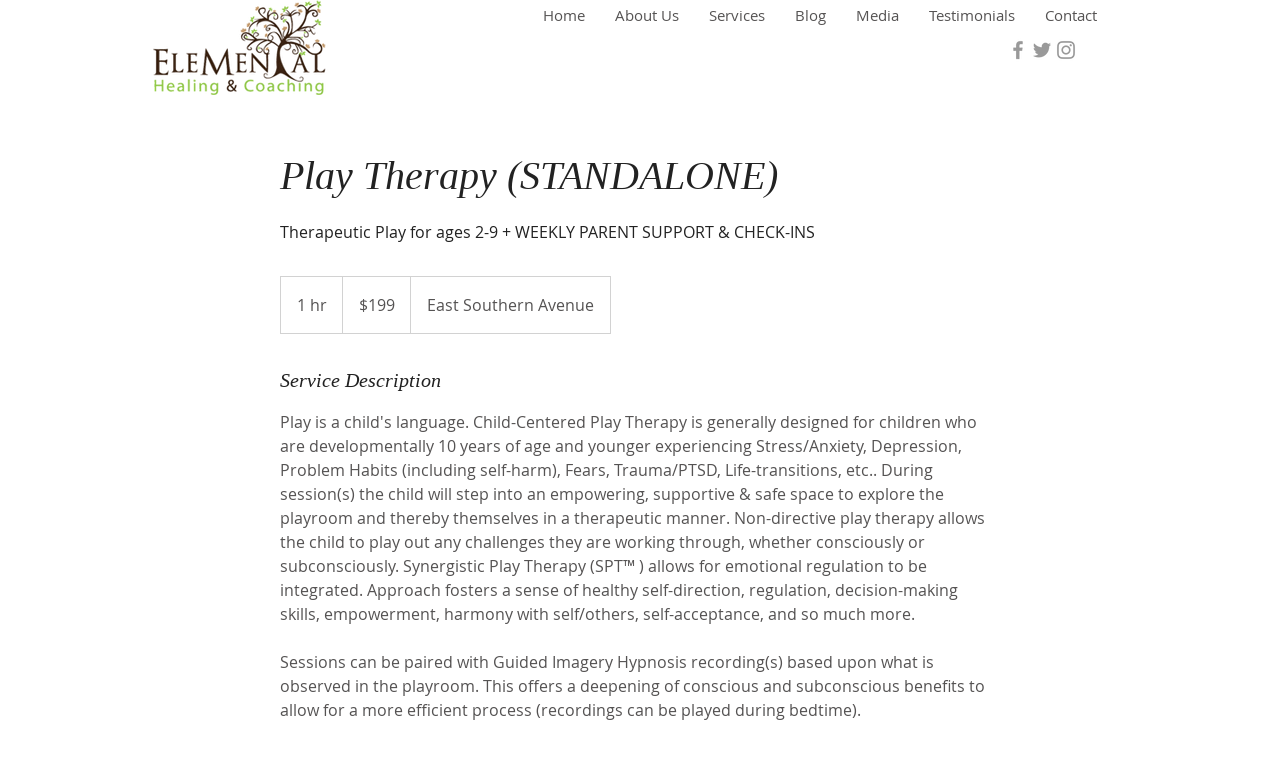

--- FILE ---
content_type: image/svg+xml; charset=utf-8
request_url: https://threebestrated.com/awards/hypnotherapy-tempe-2021-clr.svg
body_size: 59118
content:
<?xml version="1.0" encoding="utf-8"?>
<!DOCTYPE svg PUBLIC "-//W3C//DTD SVG 1.0//EN" "http://www.w3.org/TR/2001/REC-SVG-20010904/DTD/svg10.dtd">
<svg xmlns="http://www.w3.org/2000/svg" xmlns:xlink="http://www.w3.org/1999/xlink" width="350" height="350" viewBox="0 0 750 750"><defs><linearGradient id="a" x1="124.7" y1="239.88" x2="624.31" y2="494.45" gradientUnits="userSpaceOnUse"><stop offset="0" stop-color="#efb430"/><stop offset="0.27" stop-color="#efd514"/><stop offset="0.37" stop-color="#fcc822"/><stop offset="0.56" stop-color="#dfab18"/><stop offset="0.99" stop-color="#e2a805"/></linearGradient>
</defs>
<path d="M638.6,367.5c-6.1,351.9-529.5,351.9-535.5,0C109.1,15.6,632.6,15.6,638.6,367.5Z" transform="translate(-25.4 -11.9)" fill="#fff" stroke="#fff" stroke-miterlimit="10"/><path d="M374.5,647.6C3.8,636.5,3.9,97.8,374.5,86.7,745.2,97.9,745.1,636.5,374.5,647.6Zm0-539.9c-340.9,6.2-340.9,512.8,0,518.9C715.4,620.5,715.4,113.8,374.5,107.7Z" transform="translate(-25.4 -11.9)" fill="url(#a)"/><image width="750" height="750" transform="scale(0.93)" xlink:href="[data-uri]"/>
<foreignObject x="130" y="247" width="434" height="228">
<div xmlns="http://www.w3.org/1999/xhtml"
style="display:flex; flex-direction:column; justify-content:center; align-items:center; height:100%; text-align:center;">
<p style="font-weight:700; font-family:Cambria, serif; color:#04537f;
font-size:44px; margin:0; letter-spacing:3px;
padding-bottom:25px
;">
BEST
</p>
<p style="font-weight:700; font-family:Cambria, serif; color:#04537f; font-size:47px; margin:0;">
HYPNOTHERAPY
</p>
<p style="font-weight:900; font-family:Cambria, serif; color:#04537f;
font-size:38px;;
letter-spacing:1px; margin:0;
padding-top:25px
;">
TEMPE
</p>
</div>
</foreignObject>
<foreignObject x="130" y="166" width="434" height="80">
<div xmlns="http://www.w3.org/1999/xhtml"
style="display:flex; justify-content:center; align-items:center; height:100%; text-align:center;">
<p style="font-size:42px;
font-family:system-ui;
font-weight:700;
color:#04537f;
margin:0;">
2021 AWARD
</p>
</div>
</foreignObject>
</svg>